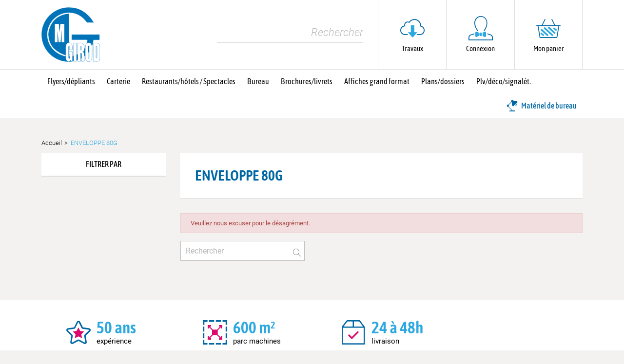

--- FILE ---
content_type: text/html; charset=utf-8
request_url: https://www.mgirod.com/1400-enveloppe-80g
body_size: 7863
content:
<!doctype html>
<html lang="fr">
	<head>
   	
   		
  <meta charset="utf-8">


  <meta http-equiv="x-ua-compatible" content="ie=edge">



  <title>
			ENVELOPPE 80G
	</title>
  <meta name="description" content="">
  <meta name="keywords" content="">
        <link rel="canonical" href="https://www.mgirod.com/1400-enveloppe-80g">
  


  <meta name="viewport" content="width=device-width, initial-scale=1">



  <link rel="icon" type="image/vnd.microsoft.icon" href="/img/favicon.ico?1538381014">
  <link rel="shortcut icon" type="image/x-icon" href="/img/favicon.ico?1538381014">



    <link rel="stylesheet" href="https://www.mgirod.com/themes/girod/assets/cache/theme-db52d160.css" type="text/css" media="all">




  

  <script type="text/javascript">
        var prestashop = {"cart":{"products":[],"totals":{"total":{"type":"total","label":"Total","amount":0,"value":"0,00\u00a0\u20ac"},"total_including_tax":{"type":"total","label":"Total TTC","amount":0,"value":"0,00\u00a0\u20ac"},"total_excluding_tax":{"type":"total","label":"Total HT :","amount":0,"value":"0,00\u00a0\u20ac"}},"subtotals":{"products":{"type":"products","label":"Sous-total","amount":0,"value":"0,00\u00a0\u20ac"},"discounts":null,"shipping":{"type":"shipping","label":"Livraison","amount":0,"value":"gratuit"},"tax":{"type":"tax","label":"Taxes incluses","amount":0,"value":"0,00\u00a0\u20ac"}},"products_count":0,"summary_string":"0 articles","vouchers":{"allowed":1,"added":[]},"discounts":[],"minimalPurchase":0,"minimalPurchaseRequired":""},"currency":{"name":"euro","iso_code":"EUR","iso_code_num":"978","sign":"\u20ac"},"customer":{"lastname":null,"firstname":null,"email":null,"birthday":null,"newsletter":null,"newsletter_date_add":null,"optin":null,"website":null,"company":null,"siret":null,"ape":null,"is_logged":false,"gender":{"type":null,"name":null},"addresses":[]},"language":{"name":"Fran\u00e7ais (French)","iso_code":"fr","locale":"fr-FR","language_code":"fr","is_rtl":"0","date_format_lite":"d\/m\/Y","date_format_full":"d\/m\/Y H:i:s","id":1},"page":{"title":"","canonical":"https:\/\/www.mgirod.com\/1400-enveloppe-80g","meta":{"title":"ENVELOPPE 80G","description":"","keywords":"","robots":"index"},"page_name":"category","body_classes":{"lang-fr":true,"lang-rtl":false,"country-FR":true,"currency-EUR":true,"layout-left-column":true,"page-category":true,"tax-display-enabled":true,"category-id-1400":true,"category-ENVELOPPE 80G":true,"category-id-parent-978":true,"category-depth-level-4":true},"admin_notifications":[]},"shop":{"name":"MGirod","logo":"\/img\/logo.png","stores_icon":"\/img\/logo_stores.png","favicon":"\/img\/favicon.ico"},"urls":{"base_url":"https:\/\/www.mgirod.com\/","current_url":"https:\/\/www.mgirod.com\/1400-enveloppe-80g","shop_domain_url":"https:\/\/www.mgirod.com","img_ps_url":"https:\/\/www.mgirod.com\/img\/","img_cat_url":"https:\/\/www.mgirod.com\/img\/c\/","img_lang_url":"https:\/\/www.mgirod.com\/img\/l\/","img_prod_url":"https:\/\/www.mgirod.com\/img\/p\/","img_manu_url":"https:\/\/www.mgirod.com\/img\/m\/","img_sup_url":"https:\/\/www.mgirod.com\/img\/su\/","img_ship_url":"https:\/\/www.mgirod.com\/img\/s\/","img_store_url":"https:\/\/www.mgirod.com\/img\/st\/","img_col_url":"https:\/\/www.mgirod.com\/img\/co\/","img_url":"https:\/\/www.mgirod.com\/themes\/girod\/assets\/img\/","css_url":"https:\/\/www.mgirod.com\/themes\/girod\/assets\/css\/","js_url":"https:\/\/www.mgirod.com\/themes\/girod\/assets\/js\/","pic_url":"https:\/\/www.mgirod.com\/upload\/","pages":{"address":"https:\/\/www.mgirod.com\/adresse","addresses":"https:\/\/www.mgirod.com\/adresses","authentication":"https:\/\/www.mgirod.com\/connexion","cart":"https:\/\/www.mgirod.com\/panier","category":"https:\/\/www.mgirod.com\/index.php?controller=category","cms":"https:\/\/www.mgirod.com\/index.php?controller=cms","contact":"https:\/\/www.mgirod.com\/nous-contacter","discount":"https:\/\/www.mgirod.com\/reduction","guest_tracking":"https:\/\/www.mgirod.com\/suivi-commande-invite","history":"https:\/\/www.mgirod.com\/historique-commandes","identity":"https:\/\/www.mgirod.com\/identite","index":"https:\/\/www.mgirod.com\/","my_account":"https:\/\/www.mgirod.com\/mon-compte","order_confirmation":"https:\/\/www.mgirod.com\/confirmation-commande","order_detail":"https:\/\/www.mgirod.com\/index.php?controller=order-detail","order_follow":"https:\/\/www.mgirod.com\/suivi-commande","order":"https:\/\/www.mgirod.com\/commande","order_return":"https:\/\/www.mgirod.com\/index.php?controller=order-return","order_slip":"https:\/\/www.mgirod.com\/avoir","pagenotfound":"https:\/\/www.mgirod.com\/page-introuvable","password":"https:\/\/www.mgirod.com\/recuperation-mot-de-passe","pdf_invoice":"https:\/\/www.mgirod.com\/index.php?controller=pdf-invoice","pdf_order_return":"https:\/\/www.mgirod.com\/index.php?controller=pdf-order-return","pdf_order_slip":"https:\/\/www.mgirod.com\/index.php?controller=pdf-order-slip","prices_drop":"https:\/\/www.mgirod.com\/promotions","product":"https:\/\/www.mgirod.com\/index.php?controller=product","search":"https:\/\/www.mgirod.com\/recherche","sitemap":"https:\/\/www.mgirod.com\/sitemap","stores":"https:\/\/www.mgirod.com\/magasins","supplier":"https:\/\/www.mgirod.com\/fournisseurs","register":"https:\/\/www.mgirod.com\/connexion?create_account=1","order_login":"https:\/\/www.mgirod.com\/commande?login=1"},"theme_assets":"\/themes\/girod\/assets\/","actions":{"logout":"https:\/\/www.mgirod.com\/?mylogout="}},"configuration":{"display_taxes_label":true,"is_catalog":false,"show_prices":true,"opt_in":{"partner":false},"quantity_discount":{"type":"discount","label":"Remise"},"voucher_enabled":1,"return_enabled":0},"field_required":[],"breadcrumb":{"links":[{"title":"Accueil","url":"https:\/\/www.mgirod.com\/"},{"title":"ENVELOPPE 80G","url":"https:\/\/www.mgirod.com\/1400-enveloppe-80g"}],"count":2},"link":{"protocol_link":"https:\/\/","protocol_content":"https:\/\/"},"time":1768939613,"static_token":"7e336cbcc1a7adacb0f303fc91720132","token":"c0db0036f8ceae9f03ed053392bb1744"};
        var psemailsubscription_subscription = "https:\/\/www.mgirod.com\/module\/ps_emailsubscription\/subscription";
      </script>



  

<script type="text/javascript">
	(window.gaDevIds=window.gaDevIds||[]).push('d6YPbH');
	(function(i,s,o,g,r,a,m){i['GoogleAnalyticsObject']=r;i[r]=i[r]||function(){
	(i[r].q=i[r].q||[]).push(arguments)},i[r].l=1*new Date();a=s.createElement(o),
	m=s.getElementsByTagName(o)[0];a.async=1;a.src=g;m.parentNode.insertBefore(a,m)
	})(window,document,'script','https://www.google-analytics.com/analytics.js','ga');

            ga('create', 'UA-169208285-1', 'auto');
                        ga('send', 'pageview');
    
    ga('require', 'ec');
</script>







   	
	</head>
	<body id="category" class="lang-fr country-fr currency-eur layout-left-column page-category tax-display-enabled category-id-1400 category-enveloppe-80g category-id-parent-978 category-depth-level-4">
   	
      	
		
   	<main>
   		
      					
      	<header id="header">
      		
         		
	<div class="header-banner">
		
	</div>


	<nav class="header-nav">
		<div class="container">
			
			
		</div>
	</nav>


	<div class="header-top">
		<div class="container">
			<div id="logo">
				<a href="https://www.mgirod.com/">
					<img src="https://www.mgirod.com/themes/girod/assets/img/logo.svg" alt="MGirod">
				</a>
			</div>
         <div id="menu-icon" class="hidden-lg-up">
            <div class="header-item">
               <i class="material-icons d-inline">&#xE5D2;</i>
            </div>
         </div>
         <div id="search_widget" class="search-widget hidden-md-down" data-search-controller-url="//www.mgirod.com/recherche">
   <form method="get" action="//www.mgirod.com/recherche">
	   <input type="hidden" name="controller" value="search">
	   <input type="text" name="s" placeholder="Rechercher">
	   <button type="submit">
			<i class="ico ico-search"></i>
		</button>
	</form>
</div><div>
   <a href="https://www.mgirod.com/jobs" rel="nofollow" class="header-item">
      <i class="ico ico-work-deposit"></i>
      <span class="hidden-md-down">Travaux</span>
   </a>
</div>
<div id="_desktop_user_info">
	<a href="https://www.mgirod.com/mon-compte" rel="nofollow" class="header-item">
		<i class="ico ico-account"></i>
		<span class="hidden-md-down">
							Connexion
					</span>
	</a>
</div><div id="_desktop_cart">
	<div class="blockcart cart-preview" data-refresh-url="//www.mgirod.com/module/ps_shoppingcart/ajax">
		<a href="//www.mgirod.com/panier?action=show" rel="nofollow" class="header-item">
			<i class="ico ico-cart"></i>
			<span class="hidden-md-down">Mon panier</span>
		</a>
	</div>
</div>

<div id="_desktop_top_menu" class="menu js-top-menu position-static hidden-md-down">
            <ul class="top-menu" id="top-menu" data-depth="0">
                     <li id="category-556" class="category">
                              <a class="dropdown-item" href="https://www.mgirod.com/556-flyersdepliants"  data-depth="0">
                                       
                                          <span class="float-xs-right hidden-lg-up">
                        <span class="navbar-toggler collapse-icons" data-target="#top_sub_menu_39777" data-toggle="collapse">
                           <i class="material-icons add">&#xE313;</i>
                           <i class="material-icons remove">&#xE316;</i>
                        </span>
                     </span>
                                                      Flyers/dépliants
               </a>
                                 <div id="top_sub_menu_39777" class="popover sub-menu js-sub-menu collapse">
                              <ul class="top-menu"  data-depth="1">
                     <li id="category-557" class="category">
                              <a class="dropdown-item dropdown-submenu" href="https://www.mgirod.com/557-flyers"  data-depth="1">
                                                      Flyers
               </a>
                           </li>
                     <li id="category-567" class="category">
                              <a class="dropdown-item dropdown-submenu" href="https://www.mgirod.com/567-depliants"  data-depth="1">
                                                      Dépliants
               </a>
                           </li>
               </ul>
   
                  </div>
                           </li>
                     <li id="category-560" class="category">
                              <a class="dropdown-item" href="https://www.mgirod.com/560-carterie"  data-depth="0">
                                       
                                          <span class="float-xs-right hidden-lg-up">
                        <span class="navbar-toggler collapse-icons" data-target="#top_sub_menu_48792" data-toggle="collapse">
                           <i class="material-icons add">&#xE313;</i>
                           <i class="material-icons remove">&#xE316;</i>
                        </span>
                     </span>
                                                      Carterie
               </a>
                                 <div id="top_sub_menu_48792" class="popover sub-menu js-sub-menu collapse">
                              <ul class="top-menu"  data-depth="1">
                     <li id="category-568" class="category">
                              <a class="dropdown-item dropdown-submenu" href="https://www.mgirod.com/568-cartes-simples"  data-depth="1">
                                                      Cartes simples
               </a>
                           </li>
                     <li id="category-569" class="category">
                              <a class="dropdown-item dropdown-submenu" href="https://www.mgirod.com/569-cartes-pliees"  data-depth="1">
                                                      Cartes pliées
               </a>
                           </li>
                     <li id="category-1475" class="category">
                              <a class="dropdown-item dropdown-submenu" href="https://www.mgirod.com/1475-cartes-de-voeux"  data-depth="1">
                                                      Cartes de voeux
               </a>
                           </li>
                     <li id="category-1503" class="category">
                              <a class="dropdown-item dropdown-submenu" href="https://www.mgirod.com/1503-faire-part"  data-depth="1">
                                                      Faire-part
               </a>
                           </li>
               </ul>
   
                  </div>
                           </li>
                     <li id="category-561" class="category">
                              <a class="dropdown-item" href="https://www.mgirod.com/561-restaurantshotels-spectacles"  data-depth="0">
                                       
                                          <span class="float-xs-right hidden-lg-up">
                        <span class="navbar-toggler collapse-icons" data-target="#top_sub_menu_73465" data-toggle="collapse">
                           <i class="material-icons add">&#xE313;</i>
                           <i class="material-icons remove">&#xE316;</i>
                        </span>
                     </span>
                                                      Restaurants/hôtels / Spectacles
               </a>
                                 <div id="top_sub_menu_73465" class="popover sub-menu js-sub-menu collapse">
                              <ul class="top-menu"  data-depth="1">
                     <li id="category-570" class="category">
                              <a class="dropdown-item dropdown-submenu" href="https://www.mgirod.com/570-menu"  data-depth="1">
                                                      Menu
               </a>
                           </li>
                     <li id="category-571" class="category">
                              <a class="dropdown-item dropdown-submenu" href="https://www.mgirod.com/571-set-de-table"  data-depth="1">
                                                      Set de table
               </a>
                           </li>
                     <li id="category-572" class="category">
                              <a class="dropdown-item dropdown-submenu" href="https://www.mgirod.com/572-porte-couverts"  data-depth="1">
                                                      Porte couverts
               </a>
                           </li>
                     <li id="category-573" class="category">
                              <a class="dropdown-item dropdown-submenu" href="https://www.mgirod.com/573-porte-addition"  data-depth="1">
                                                      Porte addition
               </a>
                           </li>
                     <li id="category-574" class="category">
                              <a class="dropdown-item dropdown-submenu" href="https://www.mgirod.com/574-plv-de-table"  data-depth="1">
                                                      Plv de table
               </a>
                           </li>
                     <li id="category-956" class="category">
                              <a class="dropdown-item dropdown-submenu" href="https://www.mgirod.com/956-billeterie"  data-depth="1">
                                                      Billeterie
               </a>
                           </li>
               </ul>
   
                  </div>
                           </li>
                     <li id="category-562" class="category">
                              <a class="dropdown-item" href="https://www.mgirod.com/562-bureau"  data-depth="0">
                                       
                                          <span class="float-xs-right hidden-lg-up">
                        <span class="navbar-toggler collapse-icons" data-target="#top_sub_menu_72759" data-toggle="collapse">
                           <i class="material-icons add">&#xE313;</i>
                           <i class="material-icons remove">&#xE316;</i>
                        </span>
                     </span>
                                                      Bureau
               </a>
                                 <div id="top_sub_menu_72759" class="popover sub-menu js-sub-menu collapse">
                              <ul class="top-menu"  data-depth="1">
                     <li id="category-599" class="category">
                              <a class="dropdown-item dropdown-submenu" href="https://www.mgirod.com/599-tampons"  data-depth="1">
                                       
                                          <span class="float-xs-right hidden-lg-up">
                        <span class="navbar-toggler collapse-icons" data-target="#top_sub_menu_76584" data-toggle="collapse">
                           <i class="material-icons add">&#xE313;</i>
                           <i class="material-icons remove">&#xE316;</i>
                        </span>
                     </span>
                                                      Tampons
               </a>
                                 <div id="top_sub_menu_76584" class="collapse hidden-lg-up">
                              <ul class="top-menu"  data-depth="2">
                     <li id="category-611" class="category">
                              <a class="dropdown-item" href="https://www.mgirod.com/611-tampons-printy"  data-depth="2">
                                                      Tampons Printy
               </a>
                           </li>
                     <li id="category-612" class="category">
                              <a class="dropdown-item" href="https://www.mgirod.com/612-tampon-metal-line-usage-intensif"  data-depth="2">
                                                      Tampon Metal Line (usage intensif)
               </a>
                           </li>
                     <li id="category-613" class="category">
                              <a class="dropdown-item" href="https://www.mgirod.com/613-tampons-mobiles"  data-depth="2">
                                                      Tampons Mobiles
               </a>
                           </li>
                     <li id="category-614" class="category">
                              <a class="dropdown-item" href="https://www.mgirod.com/614-tampons-dateurs"  data-depth="2">
                                                      Tampons dateurs
               </a>
                           </li>
                     <li id="category-1504" class="category">
                              <a class="dropdown-item" href="https://www.mgirod.com/1504-semelle-pour-tampons"  data-depth="2">
                                                      Semelle pour tampons
               </a>
                           </li>
                     <li id="category-1511" class="category">
                              <a class="dropdown-item" href="https://www.mgirod.com/1511-pince-a-gaufrer"  data-depth="2">
                                                      Pince  à gaufrer
               </a>
                           </li>
               </ul>
   
                  </div>
                           </li>
                     <li id="category-600" class="category">
                              <a class="dropdown-item dropdown-submenu" href="https://www.mgirod.com/600-gravure-plaques"  data-depth="1">
                                       
                                          <span class="float-xs-right hidden-lg-up">
                        <span class="navbar-toggler collapse-icons" data-target="#top_sub_menu_36171" data-toggle="collapse">
                           <i class="material-icons add">&#xE313;</i>
                           <i class="material-icons remove">&#xE316;</i>
                        </span>
                     </span>
                                                      Gravure - Plaques
               </a>
                                 <div id="top_sub_menu_36171" class="collapse hidden-lg-up">
                              <ul class="top-menu"  data-depth="2">
                     <li id="category-615" class="category">
                              <a class="dropdown-item" href="https://www.mgirod.com/615-plastique-bi-couche"  data-depth="2">
                                                      Plastique bi-couche
               </a>
                           </li>
                     <li id="category-616" class="category">
                              <a class="dropdown-item" href="https://www.mgirod.com/616-pmma-plexi"  data-depth="2">
                                                      PMMA (plexi)
               </a>
                           </li>
                     <li id="category-617" class="category">
                              <a class="dropdown-item" href="https://www.mgirod.com/617-bois-liege"  data-depth="2">
                                                      Bois-Liège
               </a>
                           </li>
                     <li id="category-623" class="category">
                              <a class="dropdown-item" href="https://www.mgirod.com/623-accessoires"  data-depth="2">
                                                      Accessoires
               </a>
                           </li>
                     <li id="category-1512" class="category">
                              <a class="dropdown-item" href="https://www.mgirod.com/1512-verre"  data-depth="2">
                                                      Verre
               </a>
                           </li>
               </ul>
   
                  </div>
                           </li>
                     <li id="category-601" class="category">
                              <a class="dropdown-item dropdown-submenu" href="https://www.mgirod.com/601-etiquettes"  data-depth="1">
                                       
                                          <span class="float-xs-right hidden-lg-up">
                        <span class="navbar-toggler collapse-icons" data-target="#top_sub_menu_43779" data-toggle="collapse">
                           <i class="material-icons add">&#xE313;</i>
                           <i class="material-icons remove">&#xE316;</i>
                        </span>
                     </span>
                                                      Etiquettes
               </a>
                                 <div id="top_sub_menu_43779" class="collapse hidden-lg-up">
                              <ul class="top-menu"  data-depth="2">
                     <li id="category-625" class="category">
                              <a class="dropdown-item" href="https://www.mgirod.com/625-vinyl-adhesif-brillant"  data-depth="2">
                                                      Vinyl adhésif brillant
               </a>
                           </li>
                     <li id="category-624" class="category">
                              <a class="dropdown-item" href="https://www.mgirod.com/624-papier-adhesif-brillant"  data-depth="2">
                                                      Papier adhésif brillant
               </a>
                           </li>
               </ul>
   
                  </div>
                           </li>
                     <li id="category-602" class="category">
                              <a class="dropdown-item dropdown-submenu" href="https://www.mgirod.com/602-autocopiant"  data-depth="1">
                                                      Autocopiant
               </a>
                           </li>
                     <li id="category-603" class="category">
                              <a class="dropdown-item dropdown-submenu" href="https://www.mgirod.com/603-chemises"  data-depth="1">
                                                      Chemises
               </a>
                           </li>
                     <li id="category-604" class="category">
                              <a class="dropdown-item dropdown-submenu" href="https://www.mgirod.com/604-papier-entete"  data-depth="1">
                                                      Papier Entête
               </a>
                           </li>
                     <li id="category-605" class="category">
                              <a class="dropdown-item dropdown-submenu" href="https://www.mgirod.com/605-calendriers"  data-depth="1">
                                                      Calendriers
               </a>
                           </li>
                     <li id="category-636" class="category">
                              <a class="dropdown-item dropdown-submenu" href="https://www.mgirod.com/636-enveloppes"  data-depth="1">
                                                      Enveloppes
               </a>
                           </li>
               </ul>
   
                  </div>
                           </li>
                     <li id="category-563" class="category">
                              <a class="dropdown-item" href="https://www.mgirod.com/563-brochureslivrets"  data-depth="0">
                                       
                                          <span class="float-xs-right hidden-lg-up">
                        <span class="navbar-toggler collapse-icons" data-target="#top_sub_menu_31350" data-toggle="collapse">
                           <i class="material-icons add">&#xE313;</i>
                           <i class="material-icons remove">&#xE316;</i>
                        </span>
                     </span>
                                                      Brochures/livrets
               </a>
                                 <div id="top_sub_menu_31350" class="popover sub-menu js-sub-menu collapse">
                              <ul class="top-menu"  data-depth="1">
                     <li id="category-584" class="category">
                              <a class="dropdown-item dropdown-submenu" href="https://www.mgirod.com/584-livrets-agrafes"  data-depth="1">
                                                      Livrets agrafés
               </a>
                           </li>
                     <li id="category-585" class="category">
                              <a class="dropdown-item dropdown-submenu" href="https://www.mgirod.com/585-livrets-encolles"  data-depth="1">
                                                      Livrets encollés
               </a>
                           </li>
                     <li id="category-586" class="category">
                              <a class="dropdown-item dropdown-submenu" href="https://www.mgirod.com/586-reliure-spirale"  data-depth="1">
                                                      Reliure spirale
               </a>
                           </li>
                     <li id="category-587" class="category">
                              <a class="dropdown-item dropdown-submenu" href="https://www.mgirod.com/587-sans-finition"  data-depth="1">
                                                      Sans finition
               </a>
                           </li>
               </ul>
   
                  </div>
                           </li>
                     <li id="category-564" class="category">
                              <a class="dropdown-item" href="https://www.mgirod.com/564-affiches-grand-format"  data-depth="0">
                                       
                                          <span class="float-xs-right hidden-lg-up">
                        <span class="navbar-toggler collapse-icons" data-target="#top_sub_menu_74485" data-toggle="collapse">
                           <i class="material-icons add">&#xE313;</i>
                           <i class="material-icons remove">&#xE316;</i>
                        </span>
                     </span>
                                                      Affiches grand format
               </a>
                                 <div id="top_sub_menu_74485" class="popover sub-menu js-sub-menu collapse">
                              <ul class="top-menu"  data-depth="1">
                     <li id="category-578" class="category">
                              <a class="dropdown-item dropdown-submenu" href="https://www.mgirod.com/578-affiches-et-posters-eco"  data-depth="1">
                                       
                                          <span class="float-xs-right hidden-lg-up">
                        <span class="navbar-toggler collapse-icons" data-target="#top_sub_menu_85996" data-toggle="collapse">
                           <i class="material-icons add">&#xE313;</i>
                           <i class="material-icons remove">&#xE316;</i>
                        </span>
                     </span>
                                                      Affiches et posters ECO
               </a>
                                 <div id="top_sub_menu_85996" class="collapse hidden-lg-up">
                              <ul class="top-menu"  data-depth="2">
                     <li id="category-632" class="category">
                              <a class="dropdown-item" href="https://www.mgirod.com/632-affiches-en-couleur-economique"  data-depth="2">
                                                      Affiches en couleur économique
               </a>
                           </li>
                     <li id="category-633" class="category">
                              <a class="dropdown-item" href="https://www.mgirod.com/633-affiches-en-noir-et-blanc-economique"  data-depth="2">
                                                      Affiches en noir et blanc économique
               </a>
                           </li>
               </ul>
   
                  </div>
                           </li>
                     <li id="category-580" class="category">
                              <a class="dropdown-item dropdown-submenu" href="https://www.mgirod.com/580-bache"  data-depth="1">
                                                      Bâche
               </a>
                           </li>
                     <li id="category-581" class="category">
                              <a class="dropdown-item dropdown-submenu" href="https://www.mgirod.com/581-vinyl-adhesif"  data-depth="1">
                                                      Vinyl adhésif
               </a>
                           </li>
                     <li id="category-582" class="category">
                              <a class="dropdown-item dropdown-submenu" href="https://www.mgirod.com/582-toile-de-lin"  data-depth="1">
                                                      Toile de lin
               </a>
                           </li>
                     <li id="category-583" class="category">
                              <a class="dropdown-item dropdown-submenu" href="https://www.mgirod.com/583-papier-dos-bleu"  data-depth="1">
                                                      Papier dos bleu
               </a>
                           </li>
                     <li id="category-626" class="category">
                              <a class="dropdown-item dropdown-submenu" href="https://www.mgirod.com/626-papier-photo"  data-depth="1">
                                                      Papier photo
               </a>
                           </li>
                     <li id="category-627" class="category">
                              <a class="dropdown-item dropdown-submenu" href="https://www.mgirod.com/627-textiles"  data-depth="1">
                                                      Textiles
               </a>
                           </li>
                     <li id="category-628" class="category">
                              <a class="dropdown-item dropdown-submenu" href="https://www.mgirod.com/628-films"  data-depth="1">
                                                      Films
               </a>
                           </li>
                     <li id="category-1505" class="category">
                              <a class="dropdown-item dropdown-submenu" href="https://www.mgirod.com/1505-accessoires"  data-depth="1">
                                                      Accéssoires
               </a>
                           </li>
                     <li id="category-1513" class="category">
                              <a class="dropdown-item dropdown-submenu" href="https://www.mgirod.com/1513-kit-election-2026"  data-depth="1">
                                                      Kit Election 2026
               </a>
                           </li>
               </ul>
   
                  </div>
                           </li>
                     <li id="category-565" class="category">
                              <a class="dropdown-item" href="https://www.mgirod.com/565-plansdossiers"  data-depth="0">
                                       
                                          <span class="float-xs-right hidden-lg-up">
                        <span class="navbar-toggler collapse-icons" data-target="#top_sub_menu_52407" data-toggle="collapse">
                           <i class="material-icons add">&#xE313;</i>
                           <i class="material-icons remove">&#xE316;</i>
                        </span>
                     </span>
                                                      Plans/dossiers
               </a>
                                 <div id="top_sub_menu_52407" class="popover sub-menu js-sub-menu collapse">
                              <ul class="top-menu"  data-depth="1">
                     <li id="category-576" class="category">
                              <a class="dropdown-item dropdown-submenu" href="https://www.mgirod.com/576-plans"  data-depth="1">
                                                      Plans
               </a>
                           </li>
                     <li id="category-577" class="category">
                              <a class="dropdown-item dropdown-submenu" href="https://www.mgirod.com/577-dossiers-a-constituer"  data-depth="1">
                                                      Dossiers à constituer
               </a>
                           </li>
                     <li id="category-865" class="category">
                              <a class="dropdown-item dropdown-submenu" href="https://www.mgirod.com/865-dossier-d-appels-d-offre"  data-depth="1">
                                                      Dossier d&#039;appels d&#039;offre
               </a>
                           </li>
               </ul>
   
                  </div>
                           </li>
                     <li id="category-566" class="category">
                              <a class="dropdown-item" href="https://www.mgirod.com/566-plvdecosignalet"  data-depth="0">
                                       
                                          <span class="float-xs-right hidden-lg-up">
                        <span class="navbar-toggler collapse-icons" data-target="#top_sub_menu_34113" data-toggle="collapse">
                           <i class="material-icons add">&#xE313;</i>
                           <i class="material-icons remove">&#xE316;</i>
                        </span>
                     </span>
                                                      Plv/déco/signalét.
               </a>
                                 <div id="top_sub_menu_34113" class="popover sub-menu js-sub-menu collapse">
                              <ul class="top-menu"  data-depth="1">
                     <li id="category-579" class="category">
                              <a class="dropdown-item dropdown-submenu" href="https://www.mgirod.com/579-impression-sur-support-rigide"  data-depth="1">
                                                      Impression sur support rigide
               </a>
                           </li>
                     <li id="category-592" class="category">
                              <a class="dropdown-item dropdown-submenu" href="https://www.mgirod.com/592-decoupe-lettreslogos-adhesifs"  data-depth="1">
                                                      Découpe lettres/logos adhésifs
               </a>
                           </li>
                     <li id="category-594" class="category">
                              <a class="dropdown-item dropdown-submenu" href="https://www.mgirod.com/594-plastifications"  data-depth="1">
                                                      Plastifications
               </a>
                           </li>
                     <li id="category-629" class="category">
                              <a class="dropdown-item dropdown-submenu" href="https://www.mgirod.com/629-magnetique"  data-depth="1">
                                                      Magnétique
               </a>
                           </li>
                     <li id="category-631" class="category">
                              <a class="dropdown-item dropdown-submenu" href="https://www.mgirod.com/631-roll-up"  data-depth="1">
                                                      Roll-up
               </a>
                           </li>
                     <li id="category-635" class="category">
                              <a class="dropdown-item dropdown-submenu" href="https://www.mgirod.com/635-signaletique-anti-covid"  data-depth="1">
                                                      Signalétique Anti covid
               </a>
                           </li>
                     <li id="category-596" class="category">
                              <a class="dropdown-item dropdown-submenu" href="https://www.mgirod.com/596-evenementiel"  data-depth="1">
                                       
                                          <span class="float-xs-right hidden-lg-up">
                        <span class="navbar-toggler collapse-icons" data-target="#top_sub_menu_35266" data-toggle="collapse">
                           <i class="material-icons add">&#xE313;</i>
                           <i class="material-icons remove">&#xE316;</i>
                        </span>
                     </span>
                                                      Événementiel
               </a>
                                 <div id="top_sub_menu_35266" class="collapse hidden-lg-up">
                              <ul class="top-menu"  data-depth="2">
                     <li id="category-590" class="category">
                              <a class="dropdown-item" href="https://www.mgirod.com/590-rollup"  data-depth="2">
                                                      Rollup
               </a>
                           </li>
                     <li id="category-591" class="category">
                              <a class="dropdown-item" href="https://www.mgirod.com/591-voiles"  data-depth="2">
                                                      Voiles
               </a>
                           </li>
                     <li id="category-597" class="category">
                              <a class="dropdown-item" href="https://www.mgirod.com/597-panneaux-d-exposition"  data-depth="2">
                                                      Panneaux d&#039;exposition
               </a>
                           </li>
                     <li id="category-598" class="category">
                              <a class="dropdown-item" href="https://www.mgirod.com/598-kakemonos"  data-depth="2">
                                                      Kakemonos
               </a>
                           </li>
                     <li id="category-630" class="category">
                              <a class="dropdown-item" href="https://www.mgirod.com/630-stand-parapluie"  data-depth="2">
                                                      Stand parapluie
               </a>
                           </li>
               </ul>
   
                  </div>
                           </li>
                     <li id="category-1476" class="category">
                              <a class="dropdown-item dropdown-submenu" href="https://www.mgirod.com/1476-plexi-lumineux"  data-depth="1">
                                                      Plexi lumineux
               </a>
                           </li>
                     <li id="category-1508" class="category">
                              <a class="dropdown-item dropdown-submenu" href="https://www.mgirod.com/1508-idees-cadeaux"  data-depth="1">
                                                      Idées cadeaux
               </a>
                           </li>
               </ul>
   
                  </div>
                           </li>
                     <li id="category-3" class="category">
                              <a class="dropdown-item" href="https://www.mgirod.com/3-materiel-de-bureau"  data-depth="0">
                                       
                                          <span class="float-xs-right hidden-lg-up">
                        <span class="navbar-toggler collapse-icons" data-target="#top_sub_menu_391" data-toggle="collapse">
                           <i class="material-icons add">&#xE313;</i>
                           <i class="material-icons remove">&#xE316;</i>
                        </span>
                     </span>
                                                         <i class="ico ico-office-equipment hidden-md-down"></i>
                                    Matériel de bureau
               </a>
                                 <div id="top_sub_menu_391" class="popover sub-menu js-sub-menu collapse">
                              <ul class="top-menu"  data-depth="1">
                     <li id="category-1515" class="category">
                              <a class="dropdown-item dropdown-submenu" href="https://www.mgirod.com/1515-bobines-pour-traceur"  data-depth="1">
                                                      Bobines pour traceur
               </a>
                           </li>
                     <li id="category-1516" class="category">
                              <a class="dropdown-item dropdown-submenu" href="https://www.mgirod.com/1516-protection-argent"  data-depth="1">
                                                      Protection-Argent
               </a>
                           </li>
                     <li id="category-1517" class="category">
                              <a class="dropdown-item dropdown-submenu" href="https://www.mgirod.com/1517-expedition"  data-depth="1">
                                                      Expédition
               </a>
                           </li>
               </ul>
   
                  </div>
                           </li>
               </ul>
   
</div>
		</div>
	</div>
   <div id="mobile_top_menu_wrapper" class="hidden-lg-up" style="display:none;">
      <div class="container">
         <div class="content">
            <div id="_mobile_top_menu" class="js-top-menu mobile"></div>
            <div class="js-top-menu-bottom">
               <div id="_mobile_currency_selector"></div>
               <div id="_mobile_language_selector"></div>
               <div id="_mobile_contact_link"></div>
            </div>
         </div>
      </div>
   </div>
	
      		
			</header>
   		
      		
<aside id="notifications">
  <div class="container">
    
    
    
      </div>
</aside>
			
			<section id="wrapper" data-aos="fade">
				
				<div class="container">
					
						<nav data-depth="2" class="breadcrumb hidden-sm-down">
  <ol itemscope itemtype="http://schema.org/BreadcrumbList">
          
        <li itemprop="itemListElement" itemscope itemtype="http://schema.org/ListItem">
          <a itemprop="item" href="https://www.mgirod.com/">
            <span itemprop="name">Accueil</span>
          </a>
          <meta itemprop="position" content="1">
        </li>
      
          
        <li itemprop="itemListElement" itemscope itemtype="http://schema.org/ListItem">
          <a itemprop="item" href="https://www.mgirod.com/1400-enveloppe-80g">
            <span itemprop="name">ENVELOPPE 80G</span>
          </a>
          <meta itemprop="position" content="2">
        </li>
      
      </ol>
</nav>
					
					<div class="row">
						
							<div id="left-column" class="col-xs-12 col-md-4 col-lg-3">
																	


	<div id="search_filters_wrapper" class="hidden-sm-down">
		
			<p class="h3 hidden-sm-down">Filtrer par</p>
		
		<section id="js-active-search-filters" class="hide">
  
    <p class="h6 hidden-xs-up">Filtres actifs</p>
  

  </section>

		
		<div id="search_filter_controls" class="hidden-md-up">
			<span id="_mobile_search_filters_clear_all"></span>
			<button class="btn btn-secondary ok">
				<i class="material-icons rtl-no-flip">&#xE876;</i>
				OK
			</button>
		</div>
	</div>

															</div>
						
						
   <div id="content-wrapper" class="left-column col-xs-12 col-md-8 col-lg-9">
      
      
	<section id="main">
		<header class="page-header">
			
	<div>
		<h1>ENVELOPPE 80G</h1>
			</div>
	
		</header>
					<section id="content" class="page-content page-not-found">
	
		<p class="alert alert-danger">Veuillez nous excuser pour le désagrément.</p>
		
			<div id="search_widget" class="search-widget hidden-md-down" data-search-controller-url="//www.mgirod.com/recherche">
   <form method="get" action="//www.mgirod.com/recherche">
	   <input type="hidden" name="controller" value="search">
	   <input type="text" name="s" placeholder="Rechercher">
	   <button type="submit">
			<i class="ico ico-search"></i>
		</button>
	</form>
</div>
		
		
			
		
	
</section>			</section>

      
   </div>

						
					</div>
				</div>
				
			</section>
   		<footer id="footer">
      		
         		<div class="footer-before">
	<div class="container">
      <div class="row">
         
               <div class="crea_reassurance col-xs-12">
      <ul class="row">
                     <li class="col-xs-6 col-sm-3">
                                                <i class="ico ico-experience"></i>
                              <div>
                  <p class="title">50 ans</p>
                                       <p class="subtitle">expérience</p>
                                 </div>
                           </li>
                     <li class="col-xs-6 col-sm-3">
                                                <i class="ico ico-machinery-park"></i>
                              <div>
                  <p class="title">600 m²</p>
                                       <p class="subtitle">parc machines</p>
                                 </div>
                           </li>
                     <li class="col-xs-6 col-sm-3">
                                                <i class="ico ico-delivery"></i>
                              <div>
                  <p class="title">24 à 48h</p>
                                       <p class="subtitle">livraison</p>
                                 </div>
                           </li>
               </ul>
   </div>
<div class="block-company col-xs-12 col-md-8">
  <a href="https://www.mgirod.com/">
  	<img src="https://www.mgirod.com/themes/girod/assets/img/logo2.svg" alt="MGirod">
  </a>
  <span class="slogan">Votre Spécialiste en Reprographie depuis 1963</span>
</div>
   <div class="block-social col-xs-12 col-md-4">
      <ul>
                     <li>
               <a href="https://www.facebook.com/copycolorcenter" title="Facebook" target="_blank">
                  <i class="icon icon-facebook"></i>
               </a>
            </li>
               </ul>
   </div>

         
      </div>
	</div>
</div>
<div class="footer-container">
	<div class="container">
      <div class="row">
         
            <div class="links col-xs-12 col-md-5 col-lg-6">
      <div class="row">
                  <div class="block-links col-xs-12 col-sm-6 col-md-12 col-lg-6">
                           <h4 class="hidden-xs-down">La société</h4>
                              <div class="title hidden-sm-up" data-target="#links_91636" data-toggle="collapse">
                  <span class="h4">La société</span>
                  <span class="collapse-icons">
                     <i class="material-icons add">&#xE313;</i>
                     <i class="material-icons remove">&#xE316;</i>
                  </span>
               </div>
                        <ul id="links_91636" class="collapse">
                                 <li>
                     <a href="https://www.mgirod.com/content/6-qui-sommes-nous">Qui sommes-nous ?</a>
                  </li>
                                 <li>
                     <a href="https://www.mgirod.com/content/7-recherche-developpement">Recherche et développement</a>
                  </li>
                                 <li>
                     <a href="https://www.mgirod.com/content/8-eco-responsable">Démarche éco-responsable</a>
                  </li>
                                 <li>
                     <a href="https://www.mgirod.com/content/10-charte-qualite">Charte qualité</a>
                  </li>
                                 <li>
                     <a href="https://www.mgirod.com/content/20-nos-services">Nos services</a>
                  </li>
                           </ul>
         </div>
               <div class="block-links col-xs-12 col-sm-6 col-md-12 col-lg-6">
                           <h4 class="hidden-xs-down">Assistance</h4>
                              <div class="title hidden-sm-up" data-target="#links_52083" data-toggle="collapse">
                  <span class="h4">Assistance</span>
                  <span class="collapse-icons">
                     <i class="material-icons add">&#xE313;</i>
                     <i class="material-icons remove">&#xE316;</i>
                  </span>
               </div>
                        <ul id="links_52083" class="collapse">
                                 <li>
                     <a href="https://www.mgirod.com/content/12-realisation-urgence">Réalisation en urgence</a>
                  </li>
                                 <li>
                     <a href="https://www.mgirod.com/content/13-faq">FAQ - Foire aux Questions</a>
                  </li>
                                 <li>
                     <a href="https://www.mgirod.com/content/14-gabarits-impression">Gabarits d&#039;impression</a>
                  </li>
                                 <li>
                     <a href="https://www.mgirod.com/nous-contacter">Contactez-nous</a>
                  </li>
                           </ul>
         </div>
            </div>
   </div>
<div class="block-contact col-xs-12 col-md-7 col-lg-6 col-xl-5 offset-xl-1">
	<h4 class="hidden-xs-down">Service client</h4>
   	<div class="title hidden-sm-up" data-target="#block_41370" data-toggle="collapse">
		<span class="h4">Service client</span>
		<span class="collapse-icons">
			<i class="material-icons add">&#xE313;</i>
			<i class="material-icons remove">&#xE316;</i>
		</span>
	</div>
	<div id="block_41370" class="collapse">
      <p>Besoin d’un devis ? Un problème technique ? Notre équipe de spécialistes se tient à votre disposition du lundi au samedi de 8h jusqu’à 18h.</p>
      <div>
         <div>
            <a href="https://www.mgirod.com/nous-contacter">Nous contacter</a>
            <a href="https://www.mgirod.com/nous-contacter?subject=3">Demander un devis</a>
         </div>
         <ul>
                           <li>
                  <i class="ico ico-phone"></i>
                  <strong>05 61 42 97 07</strong>
               </li>
                                       <li>
                  <a href="https://goo.gl/maps/B8e2KZDjhCvnZ6ZV8" target="_blank"><i class="ico ico-marker"></i></a>
                  <span>
                     27 Avenue de Larrieu
                                                                  <br>31100 Toulouse
                                       </span>
               </li>
                     </ul>
      </div>
	</div>
</div>


         
      </div>
	</div>
</div>
<div class="footer-after">
   <div class="container">
      
         <div class="links">
                  <div class="block-links">
                        <ul >
                                 <li>
                     <a href="https://www.mgirod.com/content/2-mentions-legales">Mentions légales</a>
                  </li>
                                 <li>
                     <a href="https://www.mgirod.com/content/3-conditions-generales-vente">Conditions Générales Vente</a>
                  </li>
                                 <li>
                     <a href="https://www.mgirod.com/sitemap">Plan du site</a>
                  </li>
                           </ul>
         </div>
         </div>
      
      
         <p class="copyright">
            MGirod &copy; 2026.
            <a href="http://creabilis.com/" target="_blank">Agence web Creabilis</a>
         </p>
      
   </div>
</div>
<!--<a id="back-top" href="#category" title="Retour en haut">
	<i class="material-icons">&#xE5D8;</i>
</a>-->      		
			</footer>
		</main>
		
      	  <script type="text/javascript" src="https://www.mgirod.com/themes/girod/assets/cache/bottom-a54c3759.js" ></script>


		
   	
   		
		
	</body>
</html>

--- FILE ---
content_type: image/svg+xml
request_url: https://www.mgirod.com/themes/girod/assets/img/logo2.svg
body_size: 1403
content:
<?xml version="1.0" encoding="utf-8"?>
<!-- Generator: Adobe Illustrator 19.0.0, SVG Export Plug-In . SVG Version: 6.00 Build 0)  -->
<svg version="1.1" id="Calque_1" xmlns="http://www.w3.org/2000/svg" xmlns:xlink="http://www.w3.org/1999/xlink" x="0px" y="0px"
	 viewBox="59 -50.1 237.1 221.1" style="enable-background:new 59 -50.1 237.1 221.1;" xml:space="preserve">
<style type="text/css">
	.st0{fill:#FFFFFF;stroke:#0073B9;}
	.st1{fill:#0073B9;stroke:#FFFFFF;}
	.st2{fill:#0073B9;}
</style>
<path class="st0" d="M258.6,59.9h36.3v22.5h-24.7c0,0-2.3,32.1-22.1,52.9C227.4,157,198.8,171,169,171c-60.1,0-110-49.9-110-110
	C59-0.2,108.9-50.1,170.4-50.1c37.4,0,67.1,16.1,89.8,45.5l12.1,16.8h-28.7c-17.9-25.2-42-40.3-73.4-40.3
	c-48.8,0-87.3,41.1-87.3,89.3c0,22.7,9.1,44.2,24.9,60.4c15.5,15.7,38.2,27.3,60.6,27.3c37.1,0,76.3-27.2,76.3-66.9h-63.5V59.9
	H258.6z"/>
<path class="st0" d="M170.6-24.7c-41.3,3.3-60.7,28-60.7,28S89.9,22.6,86.6,58c0,0-0.7,35.3,22,58c0,0,26,27.3,62,30.7V-24.7z"/>
<g>
	<path class="st1" d="M184.8,121.9H173v-6.7c0-4.2-0.1-6.9-0.3-7.9c-0.2-1.1-0.8-1.6-1.6-1.6c-0.7,0-1.2,0.5-1.5,1.4
		c-0.3,0.9-0.4,3.3-0.4,7v35.5c0,3.3,0.1,5.5,0.4,6.6c0.3,1.1,0.8,1.6,1.6,1.6c0.9,0,1.5-0.6,1.8-1.8s0.5-3.5,0.5-6.9v-8.8H171
		v-11.2h13.9v39.7h-7.5l-1.1-5.3c-0.8,2.3-1.8,4-3.1,5.1c-1.2,1.1-2.7,1.7-4.4,1.7c-2,0-3.9-0.8-5.6-2.4c-1.7-1.6-3.1-3.5-4-5.8
		c-0.9-2.3-1.5-4.7-1.7-7.3c-0.2-2.5-0.3-6.4-0.3-11.4v-22c0-7.1,0.2-12.2,0.7-15.4s1.8-6.1,4-8.8c2.2-2.7,5.1-4,8.6-4
		s6.4,1.2,8.6,3.5c2.3,2.3,3.8,5.1,4.5,8.2c0.7,3.2,1,7.8,1,13.9v3.1H184.8z"/>
	<path class="st1" d="M201.3,94.7v73.9h-11.9V94.7L201.3,94.7L201.3,94.7z"/>
	<path class="st1" d="M206.1,94.7h8.4c5.6,0,9.4,0.4,11.4,1.1c2,0.7,3.6,2.5,4.8,5.4s1.9,7.5,1.9,13.8c0,5.8-0.4,9.6-1.3,11.6
		c-0.9,2-2.6,3.2-5.2,3.6c2.3,0.9,3.9,2.2,4.7,3.8s1.3,3,1.5,4.4c0.2,1.3,0.3,5,0.3,10.9v19.5h-11v-24.6c0-4-0.2-6.4-0.6-7.4
		c-0.4-0.9-1.4-1.4-3-1.4v33.3h-11.9L206.1,94.7L206.1,94.7z M217.9,107.4v16.4c1.3,0,2.3-0.3,2.8-0.9c0.5-0.6,0.8-2.5,0.8-5.8V113
		c0-2.3-0.3-3.9-0.8-4.6C220.2,107.7,219.3,107.4,217.9,107.4z"/>
	<path class="st1" d="M264.2,138c0,7.4-0.1,12.7-0.3,15.8s-0.9,5.9-2,8.5s-2.7,4.5-4.6,5.9c-1.9,1.4-4.2,2.1-6.8,2.1
		c-2.4,0-4.6-0.6-6.6-1.9c-1.9-1.3-3.5-3.2-4.7-5.8s-1.9-5.4-2.1-8.4c-0.2-3-0.3-8.4-0.3-16v-12.7c0-7.4,0.1-12.7,0.3-15.8
		s0.9-5.9,2-8.5s2.7-4.5,4.6-5.9c1.9-1.4,4.2-2.1,6.8-2.1c2.4,0,4.6,0.6,6.6,1.9c1.9,1.3,3.5,3.2,4.7,5.8s1.9,5.4,2.1,8.4
		c0.2,3,0.3,8.4,0.3,16V138z M252.4,113.7c0-3.4-0.1-5.6-0.4-6.6c-0.2-1-0.7-1.4-1.5-1.4c-0.6,0-1.1,0.4-1.4,1.2
		c-0.3,0.8-0.5,3.1-0.5,6.9v34.5c0,4.3,0.1,6.9,0.3,7.9s0.7,1.5,1.5,1.5s1.3-0.6,1.5-1.7c0.2-1.2,0.3-3.9,0.3-8.3v-34H252.4z"/>
	<path class="st1" d="M268.7,94.7h8.9c5.7,0,9.6,0.4,11.6,1.3c2,0.9,3.6,2.3,4.6,4.2c1.1,1.9,1.7,4.1,2,6.5
		c0.3,2.4,0.4,7.1,0.4,14.1v25.9c0,6.6-0.2,11.1-0.6,13.3c-0.4,2.2-1.1,4-2,5.3c-1,1.3-2.1,2.1-3.5,2.6c-1.4,0.5-3.5,0.8-6.4,0.8
		h-15V94.7z M280.5,107.4V156c1.7,0,2.8-0.6,3.2-1.7c0.4-1.1,0.6-4.1,0.6-9.1v-28.7c0-3.3-0.1-5.5-0.2-6.4s-0.4-1.6-0.9-2.1
		C282.7,107.6,281.8,107.4,280.5,107.4z"/>
</g>
<g>
	<path class="st2" d="M152.1,17.4v73.9H141V41.4l-4.4,49.9h-7.8l-4.6-48.8v48.8h-11V17.4h16.3c0.5,4.4,1,9.7,1.5,15.7l1.8,18.8
		l2.9-34.5H152.1z"/>
</g>
</svg>


--- FILE ---
content_type: text/plain
request_url: https://www.google-analytics.com/j/collect?v=1&_v=j102&a=1887406834&t=pageview&_s=1&dl=https%3A%2F%2Fwww.mgirod.com%2F1400-enveloppe-80g&ul=en-us%40posix&dt=ENVELOPPE%2080G&sr=1280x720&vp=1280x720&_u=IEBAAEIJAAAAACAAI~&jid=1794751213&gjid=1920102865&cid=1809932338.1768939614&tid=UA-169208285-1&_gid=1660067833.1768939614&_r=1&_slc=1&did=d6YPbH&z=1542269080
body_size: -449
content:
2,cG-4VJBGZJW3M

--- FILE ---
content_type: image/svg+xml
request_url: https://www.mgirod.com/themes/girod/assets/img/logo.svg
body_size: 1434
content:
<?xml version="1.0" encoding="utf-8"?>
<!-- Generator: Adobe Illustrator 19.0.0, SVG Export Plug-In . SVG Version: 6.00 Build 0)  -->
<svg version="1.1" id="Calque_1" xmlns="http://www.w3.org/2000/svg" xmlns:xlink="http://www.w3.org/1999/xlink" x="0px" y="0px"
	 viewBox="0 0 237.1 221.1" style="enable-background:new 0 0 237.1 221.1;" xml:space="preserve">
<style type="text/css">
	.st0{fill:#0073B9;stroke:#FFFFFF;}
	.st1{fill:#FFFFFF;stroke:#0073B9;}
	.st2{fill:#FFFFFF;}
</style>
<path class="st0" d="M199.6,110h36.3l0,22.5l-24.7,0c0,0-2.3,32.1-22.1,52.9c-20.7,21.7-49.3,35.7-79.1,35.7
	c-60.1,0-110-49.9-110-110C0,49.9,49.9,0,111.4,0c37.4,0,67.1,16.1,89.8,45.5l12.1,16.8l-28.7,0c-17.9-25.2-42-40.3-73.4-40.3
	c-48.8,0-87.3,41.1-87.3,89.3c0,22.7,9.1,44.2,24.9,60.4C64.3,187.4,87,199,109.4,199c37.1,0,76.3-27.2,76.3-66.9h-63.5V110H199.6z"
	/>
<path class="st0" d="M111.6,196.7c-36-3.3-62-30.7-62-30.7c-22.7-22.7-22-58-22-58c3.3-35.3,23.3-54.7,23.3-54.7s19.3-24.7,60.7-28
	V196.7z"/>
<g>
	<path class="st1" d="M125.8,172H114v-6.7c0-4.2-0.1-6.9-0.3-7.9c-0.2-1.1-0.8-1.6-1.6-1.6c-0.7,0-1.2,0.5-1.5,1.4
		c-0.3,0.9-0.4,3.3-0.4,7v35.5c0,3.3,0.1,5.5,0.4,6.6c0.3,1.1,0.8,1.6,1.6,1.6c0.9,0,1.5-0.6,1.8-1.8c0.3-1.2,0.5-3.5,0.5-6.9v-8.8
		H112v-11.2h13.9v39.7h-7.5l-1.1-5.3c-0.8,2.3-1.8,4-3.1,5.1c-1.2,1.1-2.7,1.7-4.4,1.7c-2,0-3.9-0.8-5.6-2.4c-1.7-1.6-3.1-3.5-4-5.8
		c-0.9-2.3-1.5-4.7-1.7-7.3c-0.2-2.5-0.3-6.4-0.3-11.4v-22c0-7.1,0.2-12.2,0.7-15.4c0.5-3.2,1.8-6.1,4-8.8c2.2-2.7,5.1-4,8.6-4
		c3.5,0,6.4,1.2,8.6,3.5c2.3,2.3,3.8,5.1,4.5,8.2c0.7,3.2,1,7.8,1,13.9V172z"/>
	<path class="st1" d="M142.3,144.8v73.9h-11.9v-73.9H142.3z"/>
	<path class="st1" d="M147.1,144.8h8.4c5.6,0,9.4,0.4,11.4,1.1c2,0.7,3.6,2.5,4.8,5.4c1.2,2.9,1.9,7.5,1.9,13.8
		c0,5.8-0.4,9.6-1.3,11.6c-0.9,2-2.6,3.2-5.2,3.6c2.3,0.9,3.9,2.2,4.7,3.8c0.8,1.6,1.3,3,1.5,4.4c0.2,1.3,0.3,5,0.3,10.9v19.5h-11
		v-24.6c0-4-0.2-6.4-0.6-7.4c-0.4-0.9-1.4-1.4-3-1.4v33.3h-11.9V144.8z M158.9,157.5v16.4c1.3,0,2.3-0.3,2.8-0.9
		c0.5-0.6,0.8-2.5,0.8-5.8v-4.1c0-2.3-0.3-3.9-0.8-4.6C161.2,157.8,160.3,157.5,158.9,157.5z"/>
	<path class="st1" d="M205.2,188.1c0,7.4-0.1,12.7-0.3,15.8c-0.2,3.1-0.9,5.9-2,8.5c-1.1,2.6-2.7,4.5-4.6,5.9
		c-1.9,1.4-4.2,2.1-6.8,2.1c-2.4,0-4.6-0.6-6.6-1.9c-1.9-1.3-3.5-3.2-4.7-5.8c-1.2-2.6-1.9-5.4-2.1-8.4c-0.2-3-0.3-8.4-0.3-16v-12.7
		c0-7.4,0.1-12.7,0.3-15.8c0.2-3.1,0.9-5.9,2-8.5c1.1-2.6,2.7-4.5,4.6-5.9c1.9-1.4,4.2-2.1,6.8-2.1c2.4,0,4.6,0.6,6.6,1.9
		c1.9,1.3,3.5,3.2,4.7,5.8c1.2,2.6,1.9,5.4,2.1,8.4c0.2,3,0.3,8.4,0.3,16V188.1z M193.4,163.8c0-3.4-0.1-5.6-0.4-6.6
		c-0.2-1-0.7-1.4-1.5-1.4c-0.6,0-1.1,0.4-1.4,1.2c-0.3,0.8-0.5,3.1-0.5,6.9v34.5c0,4.3,0.1,6.9,0.3,7.9c0.2,1,0.7,1.5,1.5,1.5
		c0.8,0,1.3-0.6,1.5-1.7c0.2-1.2,0.3-3.9,0.3-8.3V163.8z"/>
	<path class="st1" d="M209.7,144.8h8.9c5.7,0,9.6,0.4,11.6,1.3c2,0.9,3.6,2.3,4.6,4.2c1.1,1.9,1.7,4.1,2,6.5
		c0.3,2.4,0.4,7.1,0.4,14.1v25.9c0,6.6-0.2,11.1-0.6,13.3c-0.4,2.2-1.1,4-2,5.3c-1,1.3-2.1,2.1-3.5,2.6c-1.4,0.5-3.5,0.8-6.4,0.8
		h-15V144.8z M221.5,157.5v48.6c1.7,0,2.8-0.6,3.2-1.7c0.4-1.1,0.6-4.1,0.6-9.1v-28.7c0-3.3-0.1-5.5-0.2-6.4
		c-0.1-0.9-0.4-1.6-0.9-2.1C223.7,157.7,222.8,157.5,221.5,157.5z"/>
</g>
<path class="st2" d="M93.1,67.5v73.9H82l0-49.9l-4.4,49.9h-7.8l-4.6-48.8l0,48.8h-11V67.5h16.3c0.5,4.4,1,9.7,1.5,15.7l1.8,18.8
	l2.9-34.5H93.1z"/>
</svg>
